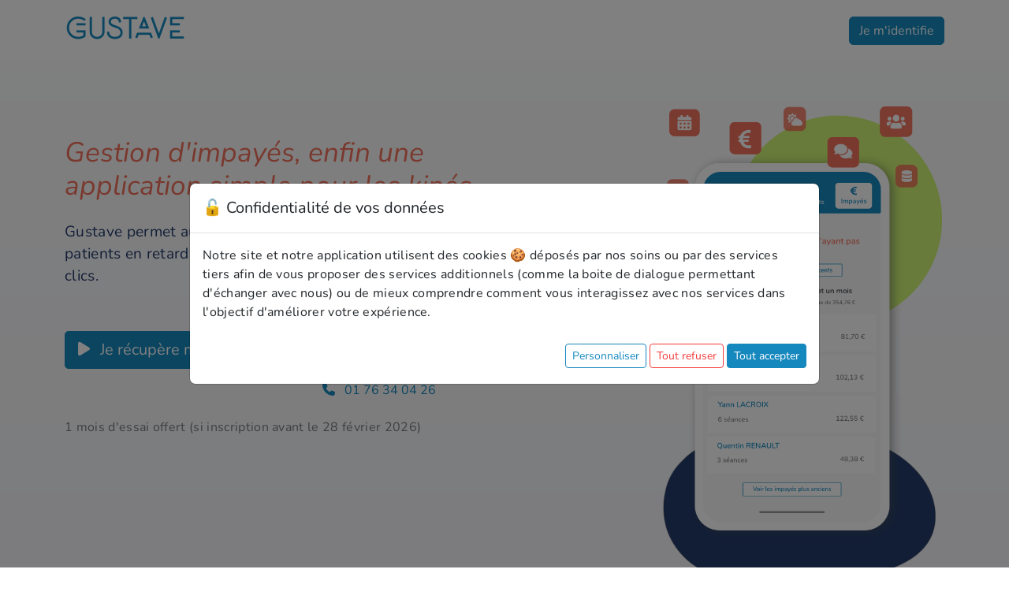

--- FILE ---
content_type: text/html;charset=UTF-8
request_url: https://www.gustave.app/gestion-impayes
body_size: 6490
content:
<!DOCTYPE html>
<html lang="fr">
  <head
  >
    <meta charset="utf-8" />
    <title>Application de gestion d&#39;impayés pour les kinésithérapeutes - Gustave</title>
    <meta
      name="google-site-verification"
      content="TSPzHHNEenwyb3J0vMd0nRADnH73hWbXq1xF2EBLi1c"
    />
    <meta
      name="description"
      content="Liste automatique des patients perdus de vue et en retard de règlement avec une relance en deux clics avec des SMS, mail ou WhatsApp pré-remplis."
    />
    <meta http-equiv="X-UA-Compatible" content="IE=edge" />
    <meta
      name="viewport"
      content="width=device-width, initial-scale=1, maximum-scale=1.0, user-scalable=0"
    />
    <meta
      name="twitter:card"
      content="summary_large_image"
    />
    <meta
      name="twitter:image"
      content="https://www.gustave.app/resources/landing-page/patients-avec-des-impayes-Gustave-kines.png"
    />
    <meta
      name="twitter:title"
      content="Application de gestion d&#39;impayés pour les kinésithérapeutes - Gustave"
    />
    <meta
      name="twitter:description"
      content="Liste automatique des patients perdus de vue et en retard de règlement avec une relance en deux clics avec des SMS, mail ou WhatsApp pré-remplis."
    />
    <meta
      name="twitter:url"
      content="https://www.gustave.app/gestion-impayes"
    />
    <meta property="og:type" content="website" />
    <meta
      property="og:title"
      content="Application de gestion d&#39;impayés pour les kinésithérapeutes - Gustave"
    />
    <meta
      property="og:image"
      content="https://www.gustave.app/resources/landing-page/patients-avec-des-impayes-Gustave-kines.png"
    />
    <meta
      property="og:url"
      content="https://www.gustave.app/gestion-impayes"
    />
    <meta
      property="og:description"
      content="Liste automatique des patients perdus de vue et en retard de règlement avec une relance en deux clics avec des SMS, mail ou WhatsApp pré-remplis."
    />
    <link
      href="/resources/landing-page-8833c4d484edd01389ed8bfbfecacba0.css"
      rel="stylesheet"
    />
    <link rel="canonical" href="https://www.gustave.app/gestion-impayes" />
    
    <link
      rel="shortcut icon"
      type="image/x-icon"
      href="/resources/favicon/favicon.ico"
    />
    <link
      rel="apple-touch-icon"
      sizes="57x57"
      href="/resources/favicon/apple-icon-57x57.png"
    />
    <link
      rel="apple-touch-icon"
      sizes="60x60"
      href="/resources/favicon/apple-icon-60x60.png"
    />
    <link
      rel="apple-touch-icon"
      sizes="72x72"
      href="/resources/favicon/apple-icon-72x72.png"
    />
    <link
      rel="apple-touch-icon"
      sizes="76x76"
      href="/resources/favicon/apple-icon-76x76.png"
    />
    <link
      rel="apple-touch-icon"
      sizes="114x114"
      href="/resources/favicon/apple-icon-114x114.png"
    />
    <link
      rel="apple-touch-icon"
      sizes="120x120"
      href="/resources/favicon/apple-icon-120x120.png"
    />
    <link
      rel="apple-touch-icon"
      sizes="144x144"
      href="/resources/favicon/apple-icon-144x144.png"
    />
    <link
      rel="apple-touch-icon"
      sizes="152x152"
      href="/resources/favicon/apple-icon-152x152.png"
    />
    <link
      rel="apple-touch-icon"
      sizes="180x180"
      href="/resources/favicon/apple-icon-180x180.png"
    />
    <link
      rel="icon"
      type="image/png"
      sizes="36x36"
      href="/resources/favicon/android-icon-36x36.png"
    />
    <link
      rel="icon"
      type="image/png"
      sizes="48x48"
      href="/resources/favicon/android-icon-48x48.png"
    />
    <link
      rel="icon"
      type="image/png"
      sizes="72x72"
      href="/resources/favicon/android-icon-72x72.png"
    />
    <link
      rel="icon"
      type="image/png"
      sizes="96x96"
      href="/resources/favicon/android-icon-96x96.png"
    />
    <link
      rel="icon"
      type="image/png"
      sizes="144x144"
      href="/resources/favicon/android-icon-144x144.png"
    />
    <link
      rel="icon"
      type="image/png"
      sizes="192x192"
      href="/resources/favicon/android-icon-192x192.png"
    />
    <link
      rel="icon"
      type="image/png"
      sizes="16x16"
      href="/resources/favicon/favicon-16x16.png"
    />
    <link
      rel="icon"
      type="image/png"
      sizes="32x32"
      href="/resources/favicon/favicon-32x32.png"
    />
    <link
      rel="icon"
      type="image/png"
      sizes="96x96"
      href="/resources/favicon/favicon-96x96.png"
    />
    <link rel="manifest" href="/kine/manifest.webmanifest" />
    <meta name="msapplication-TileColor" content="#ffffff" />
    <meta
      name="msapplication-TileImage"
      content="/resources/favicon/ms-icon-144x144.png"
    />
    <meta name="theme-color" content="#1588be" />
  </head>
  <body>
    <div><nav
  class="navbar navbar-expand"
>
  <div class="container">
    <a
      class="navbar-brand mt-1 text-primary"
      href="/"
    >GUSTAVE</a>
    <button
      class="navbar-toggler"
      type="button"
      data-toggle="collapse"
      data-target="#navbarSupportedContent"
      aria-controls="navbarSupportedContent"
      aria-expanded="false"
      aria-label="Toggle navigation"
    >
      <span class="navbar-toggler-icon"></span>
    </button>
    <div
      class="collapse navbar-collapse"
      id="navbarSupportedContent"
    >
      <ul class="navbar-nav ms-auto text-end">
        <li class="nav-item">
          <a
            href="/kine/identification"
            class="btn btn-primary"
          >Je m&#39;identifie</a>
        </li>
      </ul>
    </div>
  </div>
</nav>

<main class="landing-page">
  <header>
  <section class="intro overflow-hidden">
    <div class="container pt-5">
      <div class="row">
        <div class="col-md-8 col-lg-6">
          <h1
            class="mt-4 mt-sm-5 mb-4 animated fadeInUp faster"
          >Gestion d&#39;impayés, enfin une application simple pour les kinés</h1>
          
          <p
            class="subtitle my-3 animated fadeInUp faster"
          >Gustave permet aux kinésithérapeutes de visualiser les patients en retard de règlement et de les relancer en deux clics.</p>
          <div class="my-5 animated fadeInLeft faster delay-04s">
            <div class="d-flex flex-wrap">
              <div>
                <a
                  href="/kine/creation-de-compte?type=impayes"
                  class="btn btn-primary discover-button btn-lg-not-xs mt-2 me-2"
                >
                  <i class="fa-solid fa-play me-2"></i>
                  <span
                  >Je récupère mes impayés</span>
                  
                </a>
                
              </div>
              <div>
                <div>
                  <button
                    class="btn btn-lg-not-xs btn-outline-primary mt-2 crispChat"
                  >
                    <i class="fas fa-comments me-2"></i>
                    <span
                    >Nous contacter</span>
                  </button>
                </div>
                <div class="text-center">
                  <a href="tel:+33176340426" class="btn btn-link mt-2">
                    <i class="fas fa-phone me-2"></i>
                    <span
                    >01 76 34 04 26</span>
                  </a>
                </div>
              </div>
            </div>
            
            <p
              class="mt-3 text-black-50"
            >1 mois d'essai offert (si inscription avant le 28 février 2026)</p>
          </div>
          
          
        </div>
        <div
          class="col-md-4 col-lg-6 text-end animated fadeInRight faster delay-1s mobile-screen"
        >
          <a href="/resources/landing-page/gustave-impayes-mobile.png">
            <img
              class="header-section-image"
              src="/resources/landing-page/gustave-impayes-mobile.png"
              title="Liste des patients perdus de vue avec des séances impayées"
              alt="Liste des patients perdus de vue avec des séances impayées" srcset="/resources/landing-page/gustave-impayes-mobile.png 1x, /resources/landing-page/gustave-impayes-mobile@2x.png 2x, /resources/landing-page/gustave-impayes-mobile@3x.png 3x"
            />
          </a>
          <div class="my-4 me-5 pe-5 me-md-0 me-lg-5 pe-lg-5">
            <button
              type="button"
              class="btn btn-sm btn-outline-primary"
              data-bs-toggle="modal"
              data-bs-target="#videoModal"
            >
              <i class="fas fa-video me-2"></i> Vidéo de présentation
            </button>
          </div>
        </div>
      </div>
    </div>
    <svg class="mt-2" xmlns="http://www.w3.org/2000/svg" viewBox="0 0 1440 48">
      <path
        fill="#FFF"
        fill-rule="evenodd"
        d="M0 0c194.22 23.31 345.236 37.383 453.045 42.218C539.007 46.073 627.992 48 720 48c265.097 0 505.097-16 720-48v48H0V0z"
      ></path>
    </svg>
  </section>
</header>

<div
  class="modal fade"
  id="videoModal"
  tabindex="-1"
  role="dialog"
  aria-hidden="true"
>
  <div class="modal-dialog modal-lg modal-dialog-centered" role="document">
    <div class="modal-content">
      <div class="modal-body">
        <iframe
          id="youtubeVideo"
          width="100%"
          height="520"
          src="https://www.youtube.com/embed/I_cgPQZfmaE?rel=0"
          frameborder="0"
          allow="accelerometer; autoplay; encrypted-media; gyroscope; picture-in-picture"
          allowfullscreen
        >
        </iframe>
      </div>
      <div class="modal-footer">
        <button type="button" class="btn btn-primary" data-dismiss="modal">
          Fermer la vidéo
        </button>
      </div>
    </div>
  </div>
</div>

  <section class="container features text-center mt-5 px-3 px-md-4">
    <div class="row">
      <div class="col-sm-12 col-md-6 my-5">
        <div class="text-center">
    <img class="picture pb-2" src="/resources/synchronisation-icon.svg" alt="Récupération auto de vos données"/>
    <h2>Récupération auto de vos données</h2>
</div>
<p class="description">Gustave est synchronisé automatiquement à votre logiciel kiné pour restituer les données sans action de votre part sur l&#39;application.</p>
<span class="marketing">L&#39;intelligence liée à votre logiciel</span>
      </div>
      <div class="col-sm-12 col-md-6 mt-4">
        <div class="text-center">
    <img class="picture pb-2" src="/resources/timeline.svg" alt="Simple et intuitif"/>
    <h2>Simple et intuitif</h2>
</div>
<p class="description">Plus besoin d&#39;apprendre par coeur la méthode pour lister ses impayés. L&#39;application liste pour vous les patients perdus de vue.</p>
<span class="marketing">Aussi simple que d&#39;aller sur Facebook</span>
      </div>
    </div>
  </section>
  <section class="container-fluid assistant">
    <div class="container px-0 px-sm-2">
      <div class="text-center">
        <h2>Visualisez vos impayés</h2>
        <h3
          class="secondary-title"
        >Patients en retard de réglement</h3>
      </div>
      <div class="row my-4 my-md-3">
        <div class="col-xl-4 mt-lg-2 mt-xl-3">
          <div class="row my-4">
            <div class="col-sm-12 col-md-4 col-xl-12">
              <img
                class="picture mb-1"
                src="/resources/smartphone.svg"
                alt="Icône de Gustave dans un téléphone"
              />
              <h4
                id="screens-impayes-list"
              >Gustave l&#39;assistant mobile</h4>
              <p
                class="text-justify text-lg-left"
              >Vous n&#39;êtes plus obligé d&#39;être sur l&#39;ordinateur du cabinet pour gérer vos impayés.</p>
            </div>
            <div class="col-sm-12 col-md-4 col-xl-12 mt-2 mt-xl-4">
              <i class="fas fa-check-circle text-warning big-icon"></i>
              <h4
              >Maîtrisez vos impayés</h4>
              <p
                class="text-justify text-lg-left"
              >Ne perdez plus le contact avec les patients qui vous doivent des séances, relancez-les !</p>
            </div>
            <div class="col-sm-12 col-md-4 col-xl-12 mt-2 mt-xl-4">
              <i class="fas fa-euro-sign text-warning big-icon"></i>
              <h4
              >Un suivi chiffré</h4>
              <p
                class="text-justify text-lg-left"
              >Visualisez de manière chiffrée et détaillée votre arriéré pour en assurer le traitement.</p>
            </div>
          </div>
        </div>
        <div class="col-xl-8">
          <div class="mobile-screen device py-sm-3 px-sm-3 py-md-3 px-md-4">
            <a href="/resources/gustave-impayes-tablet.png">
              <img
                class="rounded"
                alt="Liste des patients perdus de vue avec des séances impayées"
                title="Liste des patients perdus de vue avec des séances impayées"
                src="/resources/gustave-impayes-tablet.png"
              />
            </a>
          </div>
        </div>
      </div>
    </div>
  </section>
  <section class="container-fluid alert-bloc">
    <div class="container px-0 px-sm-2">
      <div class="text-center">
        <h2>Relancez vos patients</h2>
        <h3
          class="secondary-title"
        >En quelques actions simples</h3>
      </div>
      <div class="row my-4">
        <div class="col-xl-4 mt-md-3 mt-lg-5">
          <div class="row my-4">
            <div class="col-sm-12 col-md-4 col-xl-12">
              <i class="fas fa-mobile-alt big-icon text-warning mb-1"></i>
              <h4
                id="screens-actions"
              >Par téléphone</h4>
              <p
                class="text-justify text-lg-left"
              >Appelez votre patient pour prendre de ses nouvelles et lui proposer une solution de règlement.</p>
            </div>
            <div class="col-sm-12 col-md-4 col-xl-12 mt-1 mt-lg-2">
              <i class="fas fa-comments big-icon text-warning mb-1"></i>
              <h4
              >Par SMS</h4>
              <p
                class="text-justify text-lg-left"
              >Envoyez des SMS de rappel pré-remplis depuis la page de gestion d&#39;impayés.</p>
            </div>
            <div class="col-sm-12 col-md-4 col-xl-12 mt-1 mt-lg-2">
              <i class="fas fa-envelope big-icon text-warning mb-1"></i>
              <h4
              >Par mail</h4>
              <p
                class="text-justify text-lg-left"
              >Générez des mails de rappel si vous ne souhaitez pas communiquer votre numéro à vos patients.</p>
            </div>
          </div>
        </div>
        <div class="col-6 col-xl-3 offset-xl-1 mt-lg-4">
          <div class="mobile-screen py-sm-4">
            <a
              href="/resources/landing-page/details-impayes-mobile-gustave@3x.png"
            >
              <img
                class="rounded"
                alt="Page du détail des impayés d&#39;un patient"
                title="Page du détail des impayés d&#39;un patient"
                src="/resources/landing-page/details-impayes-mobile-gustave.png"
                srcset="
                  /resources/landing-page/details-impayes-mobile-gustave.png    1x,
                  /resources/landing-page/details-impayes-mobile-gustave@2x.png 2x,
                  /resources/landing-page/details-impayes-mobile-gustave@3x.png 3x
                "
              />
            </a>
          </div>
        </div>
        <div class="col-6 col-xl-3 offset-xl-1 mt-lg-4">
          <div class="mobile-screen py-sm-4">
            <a
              href="/resources/landing-page/page-patient-mobile-gustave@3x.png"
            >
              <img
                class="rounded"
                alt="Page des informations du patient"
                title="Page des informations du patient"
                src="/resources/landing-page/page-patient-mobile-gustave.png"
                srcset="
                  /resources/landing-page/page-patient-mobile-gustave.png    1x,
                  /resources/landing-page/page-patient-mobile-gustave@2x.png 2x,
                  /resources/landing-page/page-patient-mobile-gustave@3x.png 3x
                "
              />
            </a>
          </div>
        </div>
      </div>
    </div>
  </section>
  <section class="container-fluid assistant py-5">
    <div class="recommendations">
    <div class="text-center mb-4">
        <h2>Nos utilisateurs nous recommandent</h2>
        <h3>Laissons les kinés s’exprimer</h3>
    </div>
    <div class="my-4 d-flex justify-content-center flex-wrap w-max-1280 m-auto">
        <div class="d-lg-inline-flex w-max-350  d-md-inline-flex">
            <div class="d-flex py-3 ps-2 pe-3 mx-sm-2 my-2 rounded bg-primary-dark">
  <div class="flex-shrink-0">
    <img
      src="/resources/recommendation/romain-r.jpg"
      alt="Photo deRomain G."
      class="align-self-start me-2 rounded-circle h-max-53"
    />
  </div>
  <div class="flex-grow-1 h-100">
    <h5 class="ps-2 mt-3 mb-4">Romain G.</h5>
    <p>
      <small
      >Je n&#39;ai pas eu 1 seul impayé depuis que j&#39;utilise Gustave et au moment où je l&#39;ai activé j&#39;avais 6000 euros d&#39;impayés en retard... Merci Gustave</small>
    </p>
    <a
      class="btn btn-link btn-sm text-light"
      href="https://www.facebook.com/romain.girard.969/posts/10157242182082203"
    >Lire son avis sur Facebook</a>
  </div>
</div>

        </div>
        <div class="d-lg-inline-flex w-max-350  d-md-inline-flex">
            <div class="d-flex py-3 ps-2 pe-3 mx-sm-2 my-2 rounded bg-primary-dark">
  <div class="flex-shrink-0">
    <img
      src="/resources/recommendation/louis-r.jpg"
      alt="Photo deLouis R."
      class="align-self-start me-2 rounded-circle h-max-53"
    />
  </div>
  <div class="flex-grow-1 h-100">
    <h5 class="ps-2 mt-3 mb-4">Louis R.</h5>
    <p>
      <small
      >L’assistant qui manquait à notre métier! Un outil qui nous simplifie la vie dans nos relances d’impayés. Simple d’utilisation, j’ai pu être payé de séances datant de plus d’un an !!!</small>
    </p>
    <a
      class="btn btn-link btn-sm text-light"
      href="https://www.facebook.com/MarieRC.A/posts/10157657994118474"
    >Lire son avis sur Facebook</a>
  </div>
</div>

        </div>
        <div class="d-lg-inline-flex w-max-350  d-md-inline-flex">
            <div class="d-flex py-3 ps-2 pe-3 mx-sm-2 my-2 rounded bg-primary-dark">
  <div class="flex-shrink-0">
    <img
      src="/resources/recommendation/samuel-c.jpg"
      alt="Photo deSamuel C."
      class="align-self-start me-2 rounded-circle h-max-53"
    />
  </div>
  <div class="flex-grow-1 h-100">
    <h5 class="ps-2 mt-3 mb-4">Samuel C.</h5>
    <p>
      <small
      >Appli très utile pour avoir accès à son agenda partout, gérer ses relances de paiement avec des formules pré-écrites efficaces.</small><small
      >Une appli très intuitive et facile d&#39;utilisation au quotidien.</small>
    </p>
    <a
      class="btn btn-link btn-sm text-light"
      href="https://www.facebook.com/samuel.coutable/posts/10218390538528760"
    >Lire son avis sur Facebook</a>
  </div>
</div>

        </div>
        <div class="d-lg-inline-flex w-max-350 d-none d-md-inline-flex">
            <div class="d-flex py-3 ps-2 pe-3 mx-sm-2 my-2 rounded bg-primary-dark">
  <div class="flex-shrink-0">
    <img
      src="/resources/recommendation/thibaut-h.jpg"
      alt="Photo deThibaut H."
      class="align-self-start me-2 rounded-circle h-max-53"
    />
  </div>
  <div class="flex-grow-1 h-100">
    <h5 class="ps-2 mt-3 mb-4">Thibaut H.</h5>
    <p>
      <small
      >Depuis que j&#39;utilise l&#39;application Gustave je gère bcp mieux mes impayés. La relance des patients en quelques clics est vraiment au point... Quel gain de temps et d&#39;énergie ! Une application innovante pour une profession souvent débordée par le travail administratif. Un seul mot : BRAVO !</small>
    </p>
    <a
      class="btn btn-link btn-sm text-light"
      href="https://www.facebook.com/thibaut.hoffner/posts/10219793250243633"
    >Lire son avis sur Facebook</a>
  </div>
</div>

        </div>
        <div class="d-lg-inline-flex w-max-350 d-none d-md-none">
            <div class="d-flex py-3 ps-2 pe-3 mx-sm-2 my-2 rounded bg-primary-dark">
  <div class="flex-shrink-0">
    <img
      src="/resources/recommendation/anthony-d.jpg"
      alt="Photo deAnthony D."
      class="align-self-start me-2 rounded-circle h-max-53"
    />
  </div>
  <div class="flex-grow-1 h-100">
    <h5 class="ps-2 mt-3 mb-4">Anthony D.</h5>
    <p>
      <small
      >Gustave est une application très utile pour le quotidien du kiné en libéral, pour améliorer la gestion des impayés et la gestion de l&#39;agenda ! Un assistant facile d&#39;utilisation et une équipe au top pour répondre à toutes vos ...</small>
    </p>
    <a
      class="btn btn-link btn-sm text-light"
      href="https://www.facebook.com/anthony.demont.9/posts/10155875976720826"
    >Lire son avis sur Facebook</a>
  </div>
</div>

        </div>
        <div class="d-lg-inline-flex w-max-350 d-none d-md-none">
            <div class="d-flex py-3 ps-2 pe-3 mx-sm-2 my-2 rounded bg-primary-dark">
  <div class="flex-shrink-0">
    <img
      src="/resources/recommendation/segolene-b.jpg"
      alt="Photo deSégolène B."
      class="align-self-start me-2 rounded-circle h-max-53"
    />
  </div>
  <div class="flex-grow-1 h-100">
    <h5 class="ps-2 mt-3 mb-4">Ségolène B.</h5>
    <p>
      <small
      >En plus du rappel sur les impayés, cette application permet de fluidifier notre organisation. Les informations que nous sommes tout le temps en train de chercher tombent sous le pouce ! Les développeurs ont le soucis d&#39;en améliorer l&#39;ergonomie, merci pour ce bel outil.</small>
    </p>
    <a
      class="btn btn-link btn-sm text-light"
      href="https://www.facebook.com/sego.baelde/posts/2275969866006297"
    >Lire son avis sur Facebook</a>
  </div>
</div>

        </div>
    </div>
    <div class="text-center my-3">
        <a href="https://www.facebook.com/pg/gustave.kine/reviews/" class="btn btn-outline-primary btn-sm"
           target="_blank">Voir toutes les recommandations sur Facebook</a>
    </div>
</div>

  </section>
  <section class="container-fluid inscription-section">
  <div class="container px-0 px-sm-2">
    <div class="text-center">
      <h2>Reprenez le contrôle de vos impayés</h2>
      <h3
        class="secondary-title"
      >Gain de temps et de sérénité</h3>
    </div>
    <div class="row">
      <div class="col-12 text-center pt-2">
        <div>
          <a
            href="/kine/creation-de-compte?type=impayes"
            class="btn btn-primary btn-lg-not-xs my-4"
          >
            <i class="fas fa-user me-2"></i>
            <span>Je m&#39;inscris pour récupérer mes impayés</span>
          </a>
        </div>
        <div class="my-5">
          <p>Échangeons sur vos besoins ! Prenez un rendez-vous lorsque vous avez un créneau libre (30 minutes).</p>
          <a
            href="https://calendly.com/gustave-kine/30min"
            class="btn btn-primary btn-sm btn-lg"
          >
            <i class="fas fa-calendar-plus me-2"></i>
            <span
            >Prenez un rendez-vous avec un membre de l&#39;équipe</span>
          </a>
        </div>
        <p
        >Toujours pas convaincu ? Pour toutes questions, n'hésitez pas, cliquez sur la petite bulle bleue ou par mail <a href="mailto:contact@gustave.app" target="_blank" rel="noopener noreferrer">contact@gustave.app</a></p>
      </div>
    </div>
  </div>
</section>

</main>
<div class="margin-for-footer"></div>
<footer id="footer" class="footer">
  <div class="container p-4">
    <div class="row social-bloc">
      <div class="col-12">
        <a
          class="ms-2 ms-md-3 mb-3 btn btn-link"
          href="/gestion-de-rendez-vous"
        >
          Agenda connecté
        </a>
        <a
          class="ms-2 ms-md-3 mb-3 btn btn-link underline disabled"
          href="/gestion-impayes"
        >
          Gestion d'impayés
        </a>
        <a
          class="ms-2 ms-md-3 mb-3 btn btn-link"
          href="/assistant-de-facturation"
        >
          Suivi de facturation
        </a>
        <a
          class="ms-2 ms-md-3 mb-3 btn btn-link"
          href="/rappel-de-rendez-vous-par-sms-ou-email"
        >
          Rappel par SMS
        </a>
        <a
          class="ms-2 ms-md-3 mb-3 btn btn-link"
          href="/tarif"
        >
          Tarifs
        </a>
        <a
          class="ms-2 ms-md-3 mb-3 btn btn-link"
          href="/faq"
        >
          FAQ
        </a>
        <a
          class="ms-2 ms-md-3 mb-3 btn btn-link"
          href="/parrainage"
        >
          Parrainage
        </a>
      </div>
    </div>
    <hr />
    <div class="d-flex flex-wrap text-white justify-content-between">
      <div class="contact-text my-3">
        <div>
          <a
            class="mb-3 btn btn-link"
            href="https://blog.gustave.app/pourquoi-gustave/"
          >
            Pourquoi Gustave ?
          </a>
        </div>
        <h5>Nous contacter</h5>
        <div>
          <a href="tel:+33176340426"
            ><i class="fa fa-phone me-2"></i> Par téléphone au 01 76 34 04 26</a
          >
        </div>
        <div><i class="fa fa-comment me-2"></i> En direct par le chat</div>
        <div>
          <a
            href="mailto:contact@gustave.app"
            target="_blank"
            rel="noopener noreferrer"
          >
            <i class="fa fa-envelope me-2"></i> Par mail contact@gustave.app
          </a>
        </div>
      </div>
      <div class="contact-text my-3">
        <h5>Nous suivre</h5>
        <div>
          <a href="https://blog.gustave.app/">
            <i class="fas fa-blog me-2"></i> Sur notre blog
          </a>
        </div>
        <div>
          <a href="https://www.facebook.com/gustave.kine">
            <i class="fab fa-facebook-f me-2"></i> Sur Facebook
          </a>
        </div>
        <div>
          <a href="https://www.instagram.com/gustave.kine/">
            <i class="fab fa-instagram me-2"></i> Sur Instagram
          </a>
        </div>
        <div>
          <a href="https://twitter.com/BaptisteGustave">
            <i class="fab fa-twitter me-2"></i> Sur Twitter
          </a>
        </div>
        <div>
          <a href="https://www.linkedin.com/company/gustave-kine/">
            <i class="fab fa-linkedin me-2"></i> Sur Linkedin
          </a>
        </div>
        <div>
          <a href="https://blog.gustave.app/presse/">
            <i class="fas fa-newspaper me-1"></i> Pour la presse
          </a>
        </div>
      </div>
      <div
        class="fb-page rounded overflow-hidden w-320 my-3"
        data-href="https://www.facebook.com/gustave.kine/"
        data-small-header="false"
        data-adapt-container-width="true"
        data-hide-cover="false"
        data-show-facepile="true"
      >
        <blockquote
          cite="https://www.facebook.com/gustave.kine/"
          class="fb-xfbms-parse-ignore"
        >
          <a href="https://www.facebook.com/gustave.kine/"
            >Gustave - Assistant kiné</a
          >
        </blockquote>
      </div>
    </div>
    <div class="row mt-5">
      <div class="col-sm-6">
        <h5>A propos de Gustave Technologies</h5>
        <p>
          Gustave Technologies SAS<br />
          Hameau les Athenoux, 925 Route de la Riaille, 84400 Villars<br />
          Société par actions simplifiée au capital de 10 000 €<br />
          878 670 371 R.C.S. Avignon<br />
          Numéro de TVA FR41878670371
        </p>
      </div>
      <div class="col-sm-6">
        <h5>Mentions légales</h5>
        <p class="p-small">
          <strong>Directeur de la publication</strong> : Baptiste Tournois<br />
        </p>
        <p class="p-small">
          <strong>Editeur</strong> : Gustave Technologies SAS
          <br />
          Pour toute question concernant le site www.gustave.app et conformément
          à la loi n° 78-17, vous bénéficiez d'un droit d'accès, de
          rectification et d'opposition relatif aux données vous concernant.
          Vous pouvez nous contacter par mail
          <a
            href="mailto:contact@gustave.app"
            target="_blank"
            rel="noopener noreferrer"
            >contact@gustave.app</a
          >.
        </p>
        <p class="p-small">
          <strong>Hébergement</strong> : ONLINE SAS - 8 rue de la Ville
          l’Evêque, 75008 Paris - société par actions simplifiée au capital de
          214 410,50 € - 433115904 R.C.S Paris - numéro de TVA FR35433115904
        </p>
        <p>
          <a
            class="btn btn-link btn-sm"
            href="/kine/assets/documents/cgu-gustave-18-09-2024-fr.pdf"
          >
            Nos CGU et CGV
          </a>
          -
          <button class="btn btn-link btn-sm privacy-settings-button">
            Paramètres de confidentialité
          </button>
        </p>
      </div>
    </div>
  </div>
</footer>

</div>
    <script
      type="text/javascript"
      src="/resources/landing-page-e048a6469e39317d4bf4b1282b19def2.js"
    ></script>
    <!-- Third party services -->
    <script
      type="text/javascript"
      nonce="f9f6823a6c9d494b8b54"
    >
      window.thirdPartyServicesConfiguration = {
        googleAnalytics: true,
        googleAnalyticsApplicationId: "G-1PWJK4FZQ7",
        facebookPixel: true,
        crisp: true,
        inspectlet: true,
        authenticated: false
      };
    </script>
    
    <script
      type="text/javascript"
      src="/resources/third-party-services-2b679b5b6c1ee1ced63152aca931f34f.js"
      nonce="f9f6823a6c9d494b8b54"
    ></script>
  </body>
</html>


--- FILE ---
content_type: image/svg+xml
request_url: https://www.gustave.app/resources/synchronisation-icon.svg
body_size: 11067
content:
<svg xmlns="http://www.w3.org/2000/svg" width="103" height="68"><defs><style>@font-face{font-family:"Lombok";src:url([data-uri]) format("woff"); font-weight:normal;font-style:normal;}</style></defs><g fill-rule="evenodd"><g fill="#f2715b"><path d="M4.2 4.098c-1.72 0-3.128 1.635-3.128 3.61v38.338c0 1.974 1.41 3.59 3.128 3.59H56.39c1.72 0 3.128-1.617 3.128-3.59V7.707c0-1.974-1.41-3.61-3.128-3.61H4.2zm0 2.406H56.39c.6 0 1.048.523 1.048 1.203v38.338c0 .68-.458 1.203-1.048 1.203H4.2c-.6 0-1.048-.523-1.048-1.203V7.707c0-.68.457-1.203 1.048-1.203z" fill-rule="nonzero"/><path d="M5.247 38.863v2.388h53.225v-2.388zm19.723 8.97c-.452.057-.82.444-.9.955l-.925 4.777-2.096.955c-.472.208-.747.774-.652 1.344s.532.98 1.037.974H39.16c.506.007.942-.404 1.037-.974s-.18-1.136-.652-1.344l-2.1-.973-.385-1.805c-.14-.645-.7-1.037-1.27-.876s-.903.815-.763 1.46l.462 2.105H25.094l1.002-5.13a1.33 1.33 0 0 0-.232-1.068c-.224-.292-.556-.44-.893-.4h0z"/><path d="M31.338 44.25c0 .662-.467 1.198-1.044 1.198s-1.044-.537-1.044-1.198.467-1.198 1.044-1.198 1.044.537 1.044 1.198z" fill-rule="nonzero"/></g><path fill="#fff" d="M56.823 18v12.5h2.885V18z"/><text  font-size="20" fill="#f2715b" font-family="Lombok"><tspan x="85" y="34">G</tspan></text><g fill="#f2715b" fill-rule="nonzero"><path d="M101.333 14H83.667c-.368 0-.667-.303-.667-.678v-.734C83 10.058 85.036 8 87.54 8h9.92c2.503 0 4.54 2.058 4.54 4.6v.734c0 .374-.3.678-.667.678zm-17-1.355h16.333v-.056c0-1.783-1.438-3.234-3.206-3.234h-9.92c-1.768 0-3.206 1.45-3.206 3.234v.056zM97.46 47h-9.92C85.036 47 83 44.985 83 42.507v-2.843c0-.366.3-.664.667-.664h17.666c.368 0 .667.297.667.664v2.843C102 44.985 99.964 47 97.46 47zm-13.127-6.673v2.18c0 1.746 1.438 3.167 3.206 3.167h9.92c1.768 0 3.206-1.42 3.206-3.167v-2.18H84.333z"/><circle cx="92" cy="43" r="1"/><path d="M96 10.5c0 .276-.182.5-.406.5h-5.188c-.224 0-.406-.224-.406-.5s.182-.5.406-.5h5.188c.224 0 .406.224.406.5zm5.333 29.5H83.667c-.368 0-.667-.342-.667-.764V13.764c0-.42.3-.764.667-.764h17.666c.368 0 .667.342.667.764v25.473c0 .42-.3.764-.667.764zm-17-1.527h16.333V14.527H84.333v23.945zm-21.056-19.01c.122.975.244 2.217-.06 2.926-13.3-.266-28.087.975-39.444 2.7-1.22.177-.916 1.064.366 1.035 13.128-.236 26.438-.325 39.505.6.366.7.183 1.892.122 2.838-.06.325.672.562 1.282.414C69.383 28.86 75.733 27 80.2 25.758c1.038-.296 1.1-1.035.06-1.36-5.373-1.714-12.15-4.168-15.63-5.35-.6-.148-1.404.06-1.343.414z"/></g></g></svg>

--- FILE ---
content_type: image/svg+xml
request_url: https://www.gustave.app/resources/timeline.svg
body_size: 502
content:
<svg xmlns="http://www.w3.org/2000/svg" height="86" width="72" fill="#f2715b"><path d="M15.8 9.8a7.7 7.7 0 1 0-15.4 0A7.4 7.4 0 0 0 7 17.4v18a7.7 7.7 0 0 0 0 15.2v18a7.4 7.4 0 0 0-6.6 7.6 7.7 7.7 0 1 0 15.4 0A7.6 7.6 0 0 0 9 68.6v-18a7.7 7.7 0 0 0 0-15.2v-18a7.6 7.6 0 0 0 6.8-7.6zm-12.9 0a5.2 5.2 0 0 1 5.109-5.2 5.29 5.29 0 0 1 5.29 5.2 5.29 5.29 0 0 1-5.29 5.2A5.2 5.2 0 0 1 2.9 9.8zm10.5 66.3c-.05 2.887-2.406 5.2-5.296 5.2-2.874 0-5.204-2.328-5.204-5.2s2.33-5.2 5.204-5.2c2.9 0 5.246 2.313 5.296 5.2zm0-33.15c-.05 2.914-2.406 5.25-5.296 5.25-2.874 0-5.204-2.35-5.204-5.25s2.33-5.25 5.204-5.25c2.9 0 5.246 2.336 5.296 5.25zM62 1a.9.9 0 0 0-1-1H27a.9.9 0 0 0-1 1v20a.9.9 0 0 0 1 1h34a.9.9 0 0 0 1-1zM28.6 2.6h30.8v16.8H28.6zM72 33a.9.9 0 0 0-1-1H27a.9.9 0 0 0-1 1v20a.9.9 0 0 0 1 1h44a.9.9 0 0 0 1-1zm-2.5 18.4H28.7V34.6h40.8zM62 65a.9.9 0 0 0-1-1H27a.9.9 0 0 0-1 1v20a.9.9 0 0 0 1 1h34a.9.9 0 0 0 1-1zm-2.4 18.4h-31V66.6h31zM33 9h11.5a1 1 0 1 0 0-2H33a1 1 0 1 0 0 2zm21.5 4H33a1 1 0 1 0 0 2h21.5a1 1 0 1 0 0-2zM33 41h11.5a1 1 0 1 0 0-2H33a1 1 0 1 0 0 2zm0 6h21.5a1 1 0 1 0 0-2H33a1 1 0 1 0 0 2zm0 26h11.5a1 1 0 1 0 0-2H33a1 1 0 1 0 0 2zm0 6h21.5a1 1 0 1 0 0-2H33a1 1 0 1 0 0 2z"/></svg>

--- FILE ---
content_type: text/javascript
request_url: https://www.gustave.app/resources/third-party-services-2b679b5b6c1ee1ced63152aca931f34f.js
body_size: 9713
content:
/*! For license information please see third-party-services.js.LICENSE.txt */
!function(){"use strict";const e="gdpr-consents";var t;!function(e){e[e.PENDING=0]="PENDING",e[e.ACCEPTED=1]="ACCEPTED",e[e.DENIED=2]="DENIED"}(t||(t={}));class s{constructor(t){this.services=t,this.consents=[],this.activatedServicesId=new Set,this.consents=function(){const t=localStorage.getItem(e);return null!==t?JSON.parse(t):[]}()}activateAcceptedServices(){for(const e of this.services){this.checkState(e.description)===t.ACCEPTED&&this.activate(e)}}existsPendingConsentRequests(){for(const e of this.services){if(this.checkState(e.description)===t.PENDING)return!0}return!1}getConsentRequests(){return this.services.map((e=>({service:e.description,state:this.checkState(e.description)})))}acceptAllServices(){this.saveAllConsents(!0)}acceptService(e){const t=this.checkServiceExists(e);this.saveConsent(t,!0)}denyService(e){const t=this.checkServiceExists(e);this.saveConsent(t,!1)}denyAllServices(){this.saveAllConsents(!1)}saveAllConsents(e){const s=e?t.ACCEPTED:t.DENIED;for(const t of this.services){this.checkState(t.description)!==s&&this.saveConsent(t,e)}}saveConsent(t,s){let i=!1;const n=this.consents.map((e=>e.serviceId===t.description.id?(i=!0,Object.assign(Object.assign({},e),{accepted:s})):e));var o;i||n.push({serviceId:t.description.id,accepted:s,instant:(new Date).toISOString()}),this.consents=n,o=n,localStorage.setItem(e,JSON.stringify(o)),s&&!this.wasAlreadyActivated(t.description)&&this.activate(t)}wasAlreadyActivated(e){return this.activatedServicesId.has(e.id)}activate(e){this.activatedServicesId.add(e.description.id),e.activate()}checkServiceExists(e){const t=this.services.find((t=>t.description.id===e));if(t)return t;throw new Error("Service not found")}checkState(e){const s=this.consents.find((t=>t.serviceId===e.id));return s?s.accepted?t.ACCEPTED:t.DENIED:t.PENDING}}const i={id:"crisp",name:"Crisp",description:"Ce service fournit la messagerie instantanée en bas à droite de l'écran qui vous permet de communiquer avec nous.",privacyPolicy:"https://crisp.chat/fr/privacy/",cookiesCount:1},n={id:"google-analytics",name:"Google Analytics",description:"Ce service de mesure d'audience nous permet de savoir combien vous êtes à utiliser l'application et comment vous l'utilisez. Cela nous permet aussi bien d'améliorer l'application que de mesurer la performance de nos campagnes de communication.",privacyPolicy:"https://policies.google.com/privacy",cookiesCount:11},o={id:"facebook-pixel",name:"Facebook Pixel",description:"Ce service permet de mesurer la performance et d'améliorer la pertinence de nos campagnes publicitaires sur Facebook et Instagram.",privacyPolicy:"https://www.facebook.com/policy.php",cookiesCount:9},r={id:"inspectlet",name:"Inspectlet",description:"Ce service analyse la façon dont vous interagissez avec nos produits. Cela nous permet de mieux comprendre comment vous les utilisez dans le but de les améliorer, en simplifiant par exemple l'ergonomie ou en mettant davantage en évidence certaines fonctionnalités.",privacyPolicy:"https://www.inspectlet.com/terms-of-service",cookiesCount:7};function c(e,t,s,i){var n,o=arguments.length,r=o<3?t:null===i?i=Object.getOwnPropertyDescriptor(t,s):i;if("object"==typeof Reflect&&"function"==typeof Reflect.decorate)r=Reflect.decorate(e,t,s,i);else for(var c=e.length-1;c>=0;c--)(n=e[c])&&(r=(o<3?n(r):o>3?n(t,s,r):n(t,s))||r);return o>3&&r&&Object.defineProperty(t,s,r),r}Object.create;Object.create;"function"==typeof SuppressedError&&SuppressedError;const l=window,a=l.ShadowRoot&&(void 0===l.ShadyCSS||l.ShadyCSS.nativeShadow)&&"adoptedStyleSheets"in Document.prototype&&"replace"in CSSStyleSheet.prototype,d=Symbol(),h=new WeakMap;class u{constructor(e,t,s){if(this._$cssResult$=!0,s!==d)throw Error("CSSResult is not constructable. Use `unsafeCSS` or `css` instead.");this.cssText=e,this.t=t}get styleSheet(){let e=this.o;const t=this.t;if(a&&void 0===e){const s=void 0!==t&&1===t.length;s&&(e=h.get(t)),void 0===e&&((this.o=e=new CSSStyleSheet).replaceSync(this.cssText),s&&h.set(t,e))}return e}toString(){return this.cssText}}const p=a?e=>e:e=>e instanceof CSSStyleSheet?(e=>{let t="";for(const s of e.cssRules)t+=s.cssText;return(e=>new u("string"==typeof e?e:e+"",void 0,d))(t)})(e):e;var v;const m=window,f=m.trustedTypes,$=f?f.emptyScript:"",y=m.reactiveElementPolyfillSupport,g={toAttribute(e,t){switch(t){case Boolean:e=e?$:null;break;case Object:case Array:e=null==e?e:JSON.stringify(e)}return e},fromAttribute(e,t){let s=e;switch(t){case Boolean:s=null!==e;break;case Number:s=null===e?null:Number(e);break;case Object:case Array:try{s=JSON.parse(e)}catch(e){s=null}}return s}},_=(e,t)=>t!==e&&(t==t||e==e),A={attribute:!0,type:String,converter:g,reflect:!1,hasChanged:_},b="finalized";class E extends HTMLElement{constructor(){super(),this._$Ei=new Map,this.isUpdatePending=!1,this.hasUpdated=!1,this._$El=null,this._$Eu()}static addInitializer(e){var t;this.finalize(),(null!==(t=this.h)&&void 0!==t?t:this.h=[]).push(e)}static get observedAttributes(){this.finalize();const e=[];return this.elementProperties.forEach(((t,s)=>{const i=this._$Ep(s,t);void 0!==i&&(this._$Ev.set(i,s),e.push(i))})),e}static createProperty(e,t=A){if(t.state&&(t.attribute=!1),this.finalize(),this.elementProperties.set(e,t),!t.noAccessor&&!this.prototype.hasOwnProperty(e)){const s="symbol"==typeof e?Symbol():"__"+e,i=this.getPropertyDescriptor(e,s,t);void 0!==i&&Object.defineProperty(this.prototype,e,i)}}static getPropertyDescriptor(e,t,s){return{get(){return this[t]},set(i){const n=this[e];this[t]=i,this.requestUpdate(e,n,s)},configurable:!0,enumerable:!0}}static getPropertyOptions(e){return this.elementProperties.get(e)||A}static finalize(){if(this.hasOwnProperty(b))return!1;this[b]=!0;const e=Object.getPrototypeOf(this);if(e.finalize(),void 0!==e.h&&(this.h=[...e.h]),this.elementProperties=new Map(e.elementProperties),this._$Ev=new Map,this.hasOwnProperty("properties")){const e=this.properties,t=[...Object.getOwnPropertyNames(e),...Object.getOwnPropertySymbols(e)];for(const s of t)this.createProperty(s,e[s])}return this.elementStyles=this.finalizeStyles(this.styles),!0}static finalizeStyles(e){const t=[];if(Array.isArray(e)){const s=new Set(e.flat(1/0).reverse());for(const e of s)t.unshift(p(e))}else void 0!==e&&t.push(p(e));return t}static _$Ep(e,t){const s=t.attribute;return!1===s?void 0:"string"==typeof s?s:"string"==typeof e?e.toLowerCase():void 0}_$Eu(){var e;this._$E_=new Promise((e=>this.enableUpdating=e)),this._$AL=new Map,this._$Eg(),this.requestUpdate(),null===(e=this.constructor.h)||void 0===e||e.forEach((e=>e(this)))}addController(e){var t,s;(null!==(t=this._$ES)&&void 0!==t?t:this._$ES=[]).push(e),void 0!==this.renderRoot&&this.isConnected&&(null===(s=e.hostConnected)||void 0===s||s.call(e))}removeController(e){var t;null===(t=this._$ES)||void 0===t||t.splice(this._$ES.indexOf(e)>>>0,1)}_$Eg(){this.constructor.elementProperties.forEach(((e,t)=>{this.hasOwnProperty(t)&&(this._$Ei.set(t,this[t]),delete this[t])}))}createRenderRoot(){var e;const t=null!==(e=this.shadowRoot)&&void 0!==e?e:this.attachShadow(this.constructor.shadowRootOptions);return((e,t)=>{a?e.adoptedStyleSheets=t.map((e=>e instanceof CSSStyleSheet?e:e.styleSheet)):t.forEach((t=>{const s=document.createElement("style"),i=l.litNonce;void 0!==i&&s.setAttribute("nonce",i),s.textContent=t.cssText,e.appendChild(s)}))})(t,this.constructor.elementStyles),t}connectedCallback(){var e;void 0===this.renderRoot&&(this.renderRoot=this.createRenderRoot()),this.enableUpdating(!0),null===(e=this._$ES)||void 0===e||e.forEach((e=>{var t;return null===(t=e.hostConnected)||void 0===t?void 0:t.call(e)}))}enableUpdating(e){}disconnectedCallback(){var e;null===(e=this._$ES)||void 0===e||e.forEach((e=>{var t;return null===(t=e.hostDisconnected)||void 0===t?void 0:t.call(e)}))}attributeChangedCallback(e,t,s){this._$AK(e,s)}_$EO(e,t,s=A){var i;const n=this.constructor._$Ep(e,s);if(void 0!==n&&!0===s.reflect){const o=(void 0!==(null===(i=s.converter)||void 0===i?void 0:i.toAttribute)?s.converter:g).toAttribute(t,s.type);this._$El=e,null==o?this.removeAttribute(n):this.setAttribute(n,o),this._$El=null}}_$AK(e,t){var s;const i=this.constructor,n=i._$Ev.get(e);if(void 0!==n&&this._$El!==n){const e=i.getPropertyOptions(n),o="function"==typeof e.converter?{fromAttribute:e.converter}:void 0!==(null===(s=e.converter)||void 0===s?void 0:s.fromAttribute)?e.converter:g;this._$El=n,this[n]=o.fromAttribute(t,e.type),this._$El=null}}requestUpdate(e,t,s){let i=!0;void 0!==e&&(((s=s||this.constructor.getPropertyOptions(e)).hasChanged||_)(this[e],t)?(this._$AL.has(e)||this._$AL.set(e,t),!0===s.reflect&&this._$El!==e&&(void 0===this._$EC&&(this._$EC=new Map),this._$EC.set(e,s))):i=!1),!this.isUpdatePending&&i&&(this._$E_=this._$Ej())}async _$Ej(){this.isUpdatePending=!0;try{await this._$E_}catch(e){Promise.reject(e)}const e=this.scheduleUpdate();return null!=e&&await e,!this.isUpdatePending}scheduleUpdate(){return this.performUpdate()}performUpdate(){var e;if(!this.isUpdatePending)return;this.hasUpdated,this._$Ei&&(this._$Ei.forEach(((e,t)=>this[t]=e)),this._$Ei=void 0);let t=!1;const s=this._$AL;try{t=this.shouldUpdate(s),t?(this.willUpdate(s),null===(e=this._$ES)||void 0===e||e.forEach((e=>{var t;return null===(t=e.hostUpdate)||void 0===t?void 0:t.call(e)})),this.update(s)):this._$Ek()}catch(e){throw t=!1,this._$Ek(),e}t&&this._$AE(s)}willUpdate(e){}_$AE(e){var t;null===(t=this._$ES)||void 0===t||t.forEach((e=>{var t;return null===(t=e.hostUpdated)||void 0===t?void 0:t.call(e)})),this.hasUpdated||(this.hasUpdated=!0,this.firstUpdated(e)),this.updated(e)}_$Ek(){this._$AL=new Map,this.isUpdatePending=!1}get updateComplete(){return this.getUpdateComplete()}getUpdateComplete(){return this._$E_}shouldUpdate(e){return!0}update(e){void 0!==this._$EC&&(this._$EC.forEach(((e,t)=>this._$EO(t,this[t],e))),this._$EC=void 0),this._$Ek()}updated(e){}firstUpdated(e){}}var w;E[b]=!0,E.elementProperties=new Map,E.elementStyles=[],E.shadowRootOptions={mode:"open"},null==y||y({ReactiveElement:E}),(null!==(v=m.reactiveElementVersions)&&void 0!==v?v:m.reactiveElementVersions=[]).push("1.6.3");const C=window,S=C.trustedTypes,q=S?S.createPolicy("lit-html",{createHTML:e=>e}):void 0,R="$lit$",x=`lit$${(Math.random()+"").slice(9)}$`,P="?"+x,k=`<${P}>`,D=document,N=()=>D.createComment(""),H=e=>null===e||"object"!=typeof e&&"function"!=typeof e,T=Array.isArray,O=e=>T(e)||"function"==typeof(null==e?void 0:e[Symbol.iterator]),j="[ \t\n\f\r]",I=/<(?:(!--|\/[^a-zA-Z])|(\/?[a-zA-Z][^>\s]*)|(\/?$))/g,U=/-->/g,M=/>/g,z=RegExp(`>|${j}(?:([^\\s"'>=/]+)(${j}*=${j}*(?:[^ \t\n\f\r"'\`<>=]|("|')|))|$)`,"g"),B=/'/g,L=/"/g,V=/^(?:script|style|textarea|title)$/i,W=e=>(t,...s)=>({_$litType$:e,strings:t,values:s}),G=W(1),J=(W(2),Symbol.for("lit-noChange")),F=Symbol.for("lit-nothing"),K=new WeakMap,Z=D.createTreeWalker(D,129,null,!1);function Q(e,t){if(!Array.isArray(e)||!e.hasOwnProperty("raw"))throw Error("invalid template strings array");return void 0!==q?q.createHTML(t):t}const X=(e,t)=>{const s=e.length-1,i=[];let n,o=2===t?"<svg>":"",r=I;for(let t=0;t<s;t++){const s=e[t];let c,l,a=-1,d=0;for(;d<s.length&&(r.lastIndex=d,l=r.exec(s),null!==l);)d=r.lastIndex,r===I?"!--"===l[1]?r=U:void 0!==l[1]?r=M:void 0!==l[2]?(V.test(l[2])&&(n=RegExp("</"+l[2],"g")),r=z):void 0!==l[3]&&(r=z):r===z?">"===l[0]?(r=null!=n?n:I,a=-1):void 0===l[1]?a=-2:(a=r.lastIndex-l[2].length,c=l[1],r=void 0===l[3]?z:'"'===l[3]?L:B):r===L||r===B?r=z:r===U||r===M?r=I:(r=z,n=void 0);const h=r===z&&e[t+1].startsWith("/>")?" ":"";o+=r===I?s+k:a>=0?(i.push(c),s.slice(0,a)+R+s.slice(a)+x+h):s+x+(-2===a?(i.push(void 0),t):h)}return[Q(e,o+(e[s]||"<?>")+(2===t?"</svg>":"")),i]};class Y{constructor({strings:e,_$litType$:t},s){let i;this.parts=[];let n=0,o=0;const r=e.length-1,c=this.parts,[l,a]=X(e,t);if(this.el=Y.createElement(l,s),Z.currentNode=this.el.content,2===t){const e=this.el.content,t=e.firstChild;t.remove(),e.append(...t.childNodes)}for(;null!==(i=Z.nextNode())&&c.length<r;){if(1===i.nodeType){if(i.hasAttributes()){const e=[];for(const t of i.getAttributeNames())if(t.endsWith(R)||t.startsWith(x)){const s=a[o++];if(e.push(t),void 0!==s){const e=i.getAttribute(s.toLowerCase()+R).split(x),t=/([.?@])?(.*)/.exec(s);c.push({type:1,index:n,name:t[2],strings:e,ctor:"."===t[1]?ne:"?"===t[1]?re:"@"===t[1]?ce:ie})}else c.push({type:6,index:n})}for(const t of e)i.removeAttribute(t)}if(V.test(i.tagName)){const e=i.textContent.split(x),t=e.length-1;if(t>0){i.textContent=S?S.emptyScript:"";for(let s=0;s<t;s++)i.append(e[s],N()),Z.nextNode(),c.push({type:2,index:++n});i.append(e[t],N())}}}else if(8===i.nodeType)if(i.data===P)c.push({type:2,index:n});else{let e=-1;for(;-1!==(e=i.data.indexOf(x,e+1));)c.push({type:7,index:n}),e+=x.length-1}n++}}static createElement(e,t){const s=D.createElement("template");return s.innerHTML=e,s}}function ee(e,t,s=e,i){var n,o,r,c;if(t===J)return t;let l=void 0!==i?null===(n=s._$Co)||void 0===n?void 0:n[i]:s._$Cl;const a=H(t)?void 0:t._$litDirective$;return(null==l?void 0:l.constructor)!==a&&(null===(o=null==l?void 0:l._$AO)||void 0===o||o.call(l,!1),void 0===a?l=void 0:(l=new a(e),l._$AT(e,s,i)),void 0!==i?(null!==(r=(c=s)._$Co)&&void 0!==r?r:c._$Co=[])[i]=l:s._$Cl=l),void 0!==l&&(t=ee(e,l._$AS(e,t.values),l,i)),t}class te{constructor(e,t){this._$AV=[],this._$AN=void 0,this._$AD=e,this._$AM=t}get parentNode(){return this._$AM.parentNode}get _$AU(){return this._$AM._$AU}u(e){var t;const{el:{content:s},parts:i}=this._$AD,n=(null!==(t=null==e?void 0:e.creationScope)&&void 0!==t?t:D).importNode(s,!0);Z.currentNode=n;let o=Z.nextNode(),r=0,c=0,l=i[0];for(;void 0!==l;){if(r===l.index){let t;2===l.type?t=new se(o,o.nextSibling,this,e):1===l.type?t=new l.ctor(o,l.name,l.strings,this,e):6===l.type&&(t=new le(o,this,e)),this._$AV.push(t),l=i[++c]}r!==(null==l?void 0:l.index)&&(o=Z.nextNode(),r++)}return Z.currentNode=D,n}v(e){let t=0;for(const s of this._$AV)void 0!==s&&(void 0!==s.strings?(s._$AI(e,s,t),t+=s.strings.length-2):s._$AI(e[t])),t++}}class se{constructor(e,t,s,i){var n;this.type=2,this._$AH=F,this._$AN=void 0,this._$AA=e,this._$AB=t,this._$AM=s,this.options=i,this._$Cp=null===(n=null==i?void 0:i.isConnected)||void 0===n||n}get _$AU(){var e,t;return null!==(t=null===(e=this._$AM)||void 0===e?void 0:e._$AU)&&void 0!==t?t:this._$Cp}get parentNode(){let e=this._$AA.parentNode;const t=this._$AM;return void 0!==t&&11===(null==e?void 0:e.nodeType)&&(e=t.parentNode),e}get startNode(){return this._$AA}get endNode(){return this._$AB}_$AI(e,t=this){e=ee(this,e,t),H(e)?e===F||null==e||""===e?(this._$AH!==F&&this._$AR(),this._$AH=F):e!==this._$AH&&e!==J&&this._(e):void 0!==e._$litType$?this.g(e):void 0!==e.nodeType?this.$(e):O(e)?this.T(e):this._(e)}k(e){return this._$AA.parentNode.insertBefore(e,this._$AB)}$(e){this._$AH!==e&&(this._$AR(),this._$AH=this.k(e))}_(e){this._$AH!==F&&H(this._$AH)?this._$AA.nextSibling.data=e:this.$(D.createTextNode(e)),this._$AH=e}g(e){var t;const{values:s,_$litType$:i}=e,n="number"==typeof i?this._$AC(e):(void 0===i.el&&(i.el=Y.createElement(Q(i.h,i.h[0]),this.options)),i);if((null===(t=this._$AH)||void 0===t?void 0:t._$AD)===n)this._$AH.v(s);else{const e=new te(n,this),t=e.u(this.options);e.v(s),this.$(t),this._$AH=e}}_$AC(e){let t=K.get(e.strings);return void 0===t&&K.set(e.strings,t=new Y(e)),t}T(e){T(this._$AH)||(this._$AH=[],this._$AR());const t=this._$AH;let s,i=0;for(const n of e)i===t.length?t.push(s=new se(this.k(N()),this.k(N()),this,this.options)):s=t[i],s._$AI(n),i++;i<t.length&&(this._$AR(s&&s._$AB.nextSibling,i),t.length=i)}_$AR(e=this._$AA.nextSibling,t){var s;for(null===(s=this._$AP)||void 0===s||s.call(this,!1,!0,t);e&&e!==this._$AB;){const t=e.nextSibling;e.remove(),e=t}}setConnected(e){var t;void 0===this._$AM&&(this._$Cp=e,null===(t=this._$AP)||void 0===t||t.call(this,e))}}class ie{constructor(e,t,s,i,n){this.type=1,this._$AH=F,this._$AN=void 0,this.element=e,this.name=t,this._$AM=i,this.options=n,s.length>2||""!==s[0]||""!==s[1]?(this._$AH=Array(s.length-1).fill(new String),this.strings=s):this._$AH=F}get tagName(){return this.element.tagName}get _$AU(){return this._$AM._$AU}_$AI(e,t=this,s,i){const n=this.strings;let o=!1;if(void 0===n)e=ee(this,e,t,0),o=!H(e)||e!==this._$AH&&e!==J,o&&(this._$AH=e);else{const i=e;let r,c;for(e=n[0],r=0;r<n.length-1;r++)c=ee(this,i[s+r],t,r),c===J&&(c=this._$AH[r]),o||(o=!H(c)||c!==this._$AH[r]),c===F?e=F:e!==F&&(e+=(null!=c?c:"")+n[r+1]),this._$AH[r]=c}o&&!i&&this.j(e)}j(e){e===F?this.element.removeAttribute(this.name):this.element.setAttribute(this.name,null!=e?e:"")}}class ne extends ie{constructor(){super(...arguments),this.type=3}j(e){this.element[this.name]=e===F?void 0:e}}const oe=S?S.emptyScript:"";class re extends ie{constructor(){super(...arguments),this.type=4}j(e){e&&e!==F?this.element.setAttribute(this.name,oe):this.element.removeAttribute(this.name)}}class ce extends ie{constructor(e,t,s,i,n){super(e,t,s,i,n),this.type=5}_$AI(e,t=this){var s;if((e=null!==(s=ee(this,e,t,0))&&void 0!==s?s:F)===J)return;const i=this._$AH,n=e===F&&i!==F||e.capture!==i.capture||e.once!==i.once||e.passive!==i.passive,o=e!==F&&(i===F||n);n&&this.element.removeEventListener(this.name,this,i),o&&this.element.addEventListener(this.name,this,e),this._$AH=e}handleEvent(e){var t,s;"function"==typeof this._$AH?this._$AH.call(null!==(s=null===(t=this.options)||void 0===t?void 0:t.host)&&void 0!==s?s:this.element,e):this._$AH.handleEvent(e)}}class le{constructor(e,t,s){this.element=e,this.type=6,this._$AN=void 0,this._$AM=t,this.options=s}get _$AU(){return this._$AM._$AU}_$AI(e){ee(this,e)}}const ae=C.litHtmlPolyfillSupport;null==ae||ae(Y,se),(null!==(w=C.litHtmlVersions)&&void 0!==w?w:C.litHtmlVersions=[]).push("2.8.0");var de,he;class ue extends E{constructor(){super(...arguments),this.renderOptions={host:this},this._$Do=void 0}createRenderRoot(){var e,t;const s=super.createRenderRoot();return null!==(e=(t=this.renderOptions).renderBefore)&&void 0!==e||(t.renderBefore=s.firstChild),s}update(e){const t=this.render();this.hasUpdated||(this.renderOptions.isConnected=this.isConnected),super.update(e),this._$Do=((e,t,s)=>{var i,n;const o=null!==(i=null==s?void 0:s.renderBefore)&&void 0!==i?i:t;let r=o._$litPart$;if(void 0===r){const e=null!==(n=null==s?void 0:s.renderBefore)&&void 0!==n?n:null;o._$litPart$=r=new se(t.insertBefore(N(),e),e,void 0,null!=s?s:{})}return r._$AI(e),r})(t,this.renderRoot,this.renderOptions)}connectedCallback(){var e;super.connectedCallback(),null===(e=this._$Do)||void 0===e||e.setConnected(!0)}disconnectedCallback(){var e;super.disconnectedCallback(),null===(e=this._$Do)||void 0===e||e.setConnected(!1)}render(){return J}}ue.finalized=!0,ue._$litElement$=!0,null===(de=globalThis.litElementHydrateSupport)||void 0===de||de.call(globalThis,{LitElement:ue});const pe=globalThis.litElementPolyfillSupport;null==pe||pe({LitElement:ue});(null!==(he=globalThis.litElementVersions)&&void 0!==he?he:globalThis.litElementVersions=[]).push("3.3.3");const ve=e=>t=>"function"==typeof t?((e,t)=>(customElements.define(e,t),t))(e,t):((e,t)=>{const{kind:s,elements:i}=t;return{kind:s,elements:i,finisher(t){customElements.define(e,t)}}})(e,t),me=(e,t)=>"method"===t.kind&&t.descriptor&&!("value"in t.descriptor)?{...t,finisher(s){s.createProperty(t.key,e)}}:{kind:"field",key:Symbol(),placement:"own",descriptor:{},originalKey:t.key,initializer(){"function"==typeof t.initializer&&(this[t.key]=t.initializer.call(this))},finisher(s){s.createProperty(t.key,e)}},fe=(e,t,s)=>{t.constructor.createProperty(s,e)};function $e(e){return(t,s)=>void 0!==s?fe(e,t,s):me(e,t)}function ye(e){return $e({...e,state:!0})}var ge;null===(ge=window.HTMLSlotElement)||void 0===ge||ge.prototype.assignedElements;const _e=1;class Ae{constructor(e){}get _$AU(){return this._$AM._$AU}_$AT(e,t,s){this._$Ct=e,this._$AM=t,this._$Ci=s}_$AS(e,t){return this.update(e,t)}update(e,t){return this.render(...t)}}const be=(e=>(...t)=>({_$litDirective$:e,values:t}))(class extends Ae{constructor(e){var t;if(super(e),e.type!==_e||"class"!==e.name||(null===(t=e.strings)||void 0===t?void 0:t.length)>2)throw Error("`classMap()` can only be used in the `class` attribute and must be the only part in the attribute.")}render(e){return" "+Object.keys(e).filter((t=>e[t])).join(" ")+" "}update(e,[t]){var s,i;if(void 0===this.it){this.it=new Set,void 0!==e.strings&&(this.nt=new Set(e.strings.join(" ").split(/\s/).filter((e=>""!==e))));for(const e in t)t[e]&&!(null===(s=this.nt)||void 0===s?void 0:s.has(e))&&this.it.add(e);return this.render(t)}const n=e.element.classList;this.it.forEach((e=>{e in t||(n.remove(e),this.it.delete(e))}));for(const e in t){const s=!!t[e];s===this.it.has(e)||(null===(i=this.nt)||void 0===i?void 0:i.has(e))||(s?(n.add(e),this.it.add(e)):(n.remove(e),this.it.delete(e)))}return J}});class Ee extends ue{createRenderRoot(){return this}}let we=class extends Ee{render(){if(this.consentRequest){const e=this.consentRequest.state===t.ACCEPTED,s=this.consentRequest.state===t.DENIED;return G` <div>
        <h6>${this.renderStatusIcon()} ${this.consentRequest.service.name}</h6>
        <div
          class="d-flex justify-content-between flex-wrap flex-md-nowrap align-items-center"
        >
          <div class="mr-sm-2">
            <p class="mb-0">${this.consentRequest.service.description}</p>
            <p class="small">
              ${this.renderCookies()}
              <a
                href="${this.consentRequest.service.privacyPolicy}"
                target="_blank"
              >
                Politique de confidentialité
              </a>
            </p>
          </div>
          <div class="text-nowrap">
            <button
              @click="${this.deny}"
              class="btn btn-sm mr-2 me-2 ${be({"btn-danger":s,"btn-outline-danger":!s})}"
            >
              Refuser
            </button>
            <button
              @click="${this.accept}"
              class="btn btn-sm ${be({"btn-primary":e,"btn-outline-primary":!e})}"
            >
              Accepter
            </button>
          </div>
        </div>
      </div>`}throw new Error("Missing consent request")}renderStatusIcon(){var e;switch(null===(e=this.consentRequest)||void 0===e?void 0:e.state){case t.ACCEPTED:return G`✅`;case t.DENIED:return G`❌`;default:return G`❔`}}renderCookies(){var e,t;const s=null!==(t=null===(e=this.consentRequest)||void 0===e?void 0:e.service.cookiesCount)&&void 0!==t?t:0;return G`
      Ce service peut déposer jusqu'à ${s} ${s>1?"cookies":"cookie"}.
    `}accept(){this.consentRequest&&this.dispatchEvent(new Ce("accept",Object.assign(Object.assign({},this.consentRequest),{state:t.ACCEPTED})))}deny(){this.consentRequest&&this.dispatchEvent(new Ce("deny",Object.assign(Object.assign({},this.consentRequest),{state:t.DENIED})))}};c([$e({type:Object})],we.prototype,"consentRequest",void 0),we=c([ve("consent-request")],we);class Ce extends Event{constructor(e,t){super(e,{bubbles:!1,composed:!1}),this.consentRequest=t}}class Se extends Event{constructor(){super("close-consent-requests",{bubbles:!1,composed:!1})}}let qe=class extends Ee{constructor(){super(...arguments),this.consentRequests=[]}connectedCallback(){super.connectedCallback(),this.consentRequests=this.consentRequestsHandler.getConsentRequests()}render(){return G`
            <div class="d-flex flex-wrap justify-content-between">
                <h5>Personnalisation par service</h5>
                <div>
                  <button class="btn btn-sm btn-outline-danger mr-2 me-2" @click="${this.denyAll}">Tout refuser</button>
                  <button class="btn btn-sm btn-primary" @click="${this.acceptAll}">Tout accepter</button>
                </div>
            </div>
            ${this.consentRequests.map(((e,t)=>G` <div class="mt-3">
                  <consent-request
                    .consentRequest="${e}"
                    @accept="${this.accept}"
                    @deny="${this.deny}"
                  ></consent-request>
                  ${t<this.consentRequests.length-1?G` <hr / > `:G``}
                </div>`))}
            <div class="d-flex justify-content-end"">
            ${this.renderCloseButton()}
            </div>
        `}renderCloseButton(){return 0===this.consentRequests.filter((e=>e.state===t.PENDING)).length?G`
        <div class="mt-4">
          <button class="btn btn-sm btn-primary" @click="${this.close}">
            Fermer
          </button>
        </div>
      `:G``}acceptAll(){var e;null===(e=this.consentRequestsHandler)||void 0===e||e.acceptAllServices(),this.changeAllStates(t.ACCEPTED),this.close()}accept(e){var s;null===(s=this.consentRequestsHandler)||void 0===s||s.acceptService(e.consentRequest.service.id),this.changeState(e.consentRequest.service,t.ACCEPTED)}denyAll(){var e;null===(e=this.consentRequestsHandler)||void 0===e||e.denyAllServices(),this.changeAllStates(t.DENIED),this.close()}deny(e){var s;null===(s=this.consentRequestsHandler)||void 0===s||s.denyService(e.consentRequest.service.id),this.changeState(e.consentRequest.service,t.DENIED)}changeAllStates(e){this.consentRequests=this.consentRequests.map((t=>Object.assign(Object.assign({},t),{state:e})))}changeState(e,t){this.consentRequests=this.consentRequests.map((s=>s.service.id===e.id?Object.assign(Object.assign({},s),{state:t}):s))}close(){this.dispatchEvent(new Se)}};c([$e({type:s})],qe.prototype,"consentRequestsHandler",void 0),c([ye()],qe.prototype,"consentRequests",void 0),qe=c([ve("consent-requests")],qe);let Re=class extends Ee{render(){return G`
      <p>
        Notre site et notre application utilisent des cookies 🍪 déposés par nos
        soins ou par des services tiers afin de vous proposer des services
        additionnels (comme la boite de dialogue permettant d'échanger avec
        nous) ou de mieux comprendre comment vous interagissez avec nos services
        dans l'objectif d'améliorer votre expérience.
      </p>
      <div
        class="mt-4 text-right d-flex flex-column flex-sm-row justify-content-end"
      >
        <div>
          <button
            class="btn btn-sm btn-outline-primary my-1"
            @click="${this.customize}"
          >
            Personnaliser
          </button>
          <button
            class="btn btn-sm btn-outline-danger my-1"
            @click="${this.denyAll}"
          >
            Tout refuser
          </button>
          <button
            class="btn btn-sm btn-primary my-1"
            @click="${this.acceptAll}"
          >
            Tout accepter
          </button>
        </div>
      </div>
    `}acceptAll(){var e;null===(e=this.consentRequestsHandler)||void 0===e||e.acceptAllServices(),this.close()}denyAll(){var e;null===(e=this.consentRequestsHandler)||void 0===e||e.denyAllServices(),this.close()}customize(){this.dispatchEvent(new xe)}close(){this.dispatchEvent(new Se)}};c([$e({type:s})],Re.prototype,"consentRequestsHandler",void 0),Re=c([ve("consent-requests-preview")],Re);class xe extends Event{constructor(){super("customize",{bubbles:!1,composed:!1})}}const Pe=document.querySelector("body");let ke=null;let De=class extends Ee{constructor(){super(...arguments),this.preview=!0,this.consentRequestsDisplayed=!1}connectedCallback(){super.connectedCallback(),this.configure(this.consentRequestsHandler)}configure(e){var t;this.consentRequestsDisplayed=null!==(t=null==e?void 0:e.existsPendingConsentRequests())&&void 0!==t&&t,this.toggleConsentRequestsDisplay(this.consentRequestsDisplayed,!0)}render(){return this.consentRequestsHandler&&this.consentRequestsDisplayed?G`
        <div
          class="modal fade show d-block"
          tabindex="-1"
          aria-labelledby="gdpr-consent-modal-title"
          aria-modal="true"
          role="dialog"
        >
          <div
            class="modal-dialog modal-dialog-centered modal-dialog-scrollable modal-lg"
          >
            <div class="modal-content">
              <div class="modal-header d-flex">
                <h5 class="modal-title" id="gdpr-consent-modal-title">
                  🔓 Confidentialité de vos données
                </h5>
              </div>
              <div class="modal-body">${this.renderModalBody()}</div>
            </div>
          </div>
        </div>
      `:G``}renderModalBody(){return this.preview?G`
        <consent-requests-preview
          .consentRequestsHandler="${this.consentRequestsHandler}"
          @customize="${this.customize}"
          @close-consent-requests="${this.hideConsentRequests}"
        >
        </consent-requests-preview>
      `:G`
      <consent-requests
        .consentRequestsHandler="${this.consentRequestsHandler}"
        @close-consent-requests="${this.hideConsentRequests}"
      ></consent-requests>
    `}customize(){this.preview=!1}showConsentRequests(){this.toggleConsentRequestsDisplay(!0,!1)}hideConsentRequests(){this.toggleConsentRequestsDisplay(!1,!0)}toggleConsentRequestsDisplay(e,t){var s;this.consentRequestsDisplayed=e,this.preview=t,s=this.consentRequestsDisplayed,null!==Pe&&s!==(null!==ke)&&(ke?(Pe.classList.remove("modal-open"),ke.remove(),ke=null):(Pe.classList.add("modal-open"),ke=document.createElement("div"),ke.classList.add("modal-backdrop","fade","show"),Pe.appendChild(ke)))}};c([$e({type:s})],De.prototype,"consentRequestsHandler",void 0),c([ye()],De.prototype,"preview",void 0),c([ye()],De.prototype,"consentRequestsDisplayed",void 0),De=c([ve("consent-requests-modal")],De);let Ne=!1;function He(e,t){!function(e,t={}){if(Ne)throw new Error("gtag was already initialized");Ne=!0;const s=document.createElement("script");s.async=!0,s.src=`https://www.googletagmanager.com/gtag/js?id=${e}`,document.head.insertBefore(s,document.head.firstChild),window.dataLayer=window.dataLayer||[],window.gtag=function(...e){window.dataLayer.push(arguments)},gtag("js",new Date),gtag("config",e,t)}(e),"string"==typeof t&&gtag("config",e,{user_id:t})}const Te=thirdPartyServicesConfiguration??{},Oe=[];!0===Te.crisp&&Oe.push({description:i,activate(){window.$crisp=[],window.CRISP_WEBSITE_ID="87c9eac2-ffce-4ec7-92ea-957aaf23c8e7",function(){const e=document,t=e.createElement("script");t.src="https://client.crisp.chat/l.js",t.async=!0,e.getElementsByTagName("head")[0].appendChild(t)}()}}),!0===Te.googleAnalytics&&"string"==typeof Te.googleAnalyticsApplicationId&&Oe.push({description:n,activate(){He(Te.googleAnalyticsApplicationId,Te.userId)}}),!0===Te.facebookPixel&&Oe.push({description:o,activate(){!function(e,t,s,i,n,o,r){e.fbq||(n=e.fbq=function(){n.callMethod?n.callMethod.apply(n,arguments):n.queue.push(arguments)},e._fbq||(e._fbq=n),n.push=n,n.loaded=!0,n.version="2.0",n.queue=[],(o=t.createElement(s)).async=!0,o.src="https://connect.facebook.net/en_US/fbevents.js",(r=t.getElementsByTagName(s)[0]).parentNode.insertBefore(o,r))}(window,document,"script"),window.fbq&&(window.fbq("init","2138109486430391"),window.fbq("track","PageView"))}}),!0===Te.inspectlet&&Oe.push({description:r,activate(){!1===Te.authenticated&&(window.__insp=window.__insp||[],window.__insp.push(["wid",1844526914]),setTimeout((function(){if(void 0===window.__inspld){window.__inspld=1;var e=document.createElement("script");e.type="text/javascript",e.async=!0,e.id="inspsync",e.src=("https:"===document.location.protocol?"https":"http")+"://cdn.inspectlet.com/inspectlet.js?wid=1844526914&r="+Math.floor((new Date).getTime()/36e5);var t=document.getElementsByTagName("script")[0];t.parentNode.insertBefore(e,t)}}),0))}});const je=new s(Oe);je.activateAcceptedServices();const Ie=document.createElement("consent-requests-modal");Ie.consentRequestsHandler=je,document.body.appendChild(Ie),document.querySelectorAll(".privacy-settings-button").forEach((e=>{e.addEventListener("click",(()=>{Ie.showConsentRequests()}))}))}();

--- FILE ---
content_type: image/svg+xml
request_url: https://www.gustave.app/resources/smartphone.svg
body_size: 9926
content:
<svg xmlns="http://www.w3.org/2000/svg" width="19" height="37"><defs><style>@font-face{font-family:"Lombok";src:url([data-uri]) format("woff"); font-weight:normal;font-style:normal;}</style></defs><g fill="#f2715b" fill-rule="evenodd"><path d="M18.333 5.692H.667C.3 5.692 0 5.404 0 5.05v-.696C0 1.953 2.036 0 4.54 0h9.92C16.964 0 19 1.953 19 4.353v.696c0 .355-.3.643-.667.643zm-17-1.285h16.333v-.053c0-1.692-1.438-3.068-3.206-3.068H4.54c-1.768 0-3.206 1.377-3.206 3.068v.053zM14.46 37H4.54C2.036 37 0 35.088 0 32.737V30.04c0-.347.3-.63.667-.63h17.666c.368 0 .667.282.667.63v2.697C19 35.088 16.964 37 14.46 37zM1.333 30.67v2.068c0 1.657 1.438 3.004 3.206 3.004h9.92c1.768 0 3.206-1.348 3.206-3.004V30.67H1.333z" fill-rule="nonzero"/><circle cx="9" cy="33.205" r="1"/><path d="M13 2.372c0 .262-.182.474-.406.474H7.406c-.224 0-.406-.212-.406-.474s.182-.474.406-.474h5.188c.224 0 .406.212.406.474z"/><path d="M18.333 30.36H.667C.3 30.36 0 30.035 0 29.634V5.468c0-.4.3-.725.667-.725h17.666c.368 0 .667.324.667.725v24.166c0 .4-.3.725-.667.725zm-17-1.45h16.333V6.193H1.333V28.9z" fill-rule="nonzero"/><text  font-family="Lombok" font-size="20"><tspan y="25.641" x="2">G</tspan></text></g></svg>